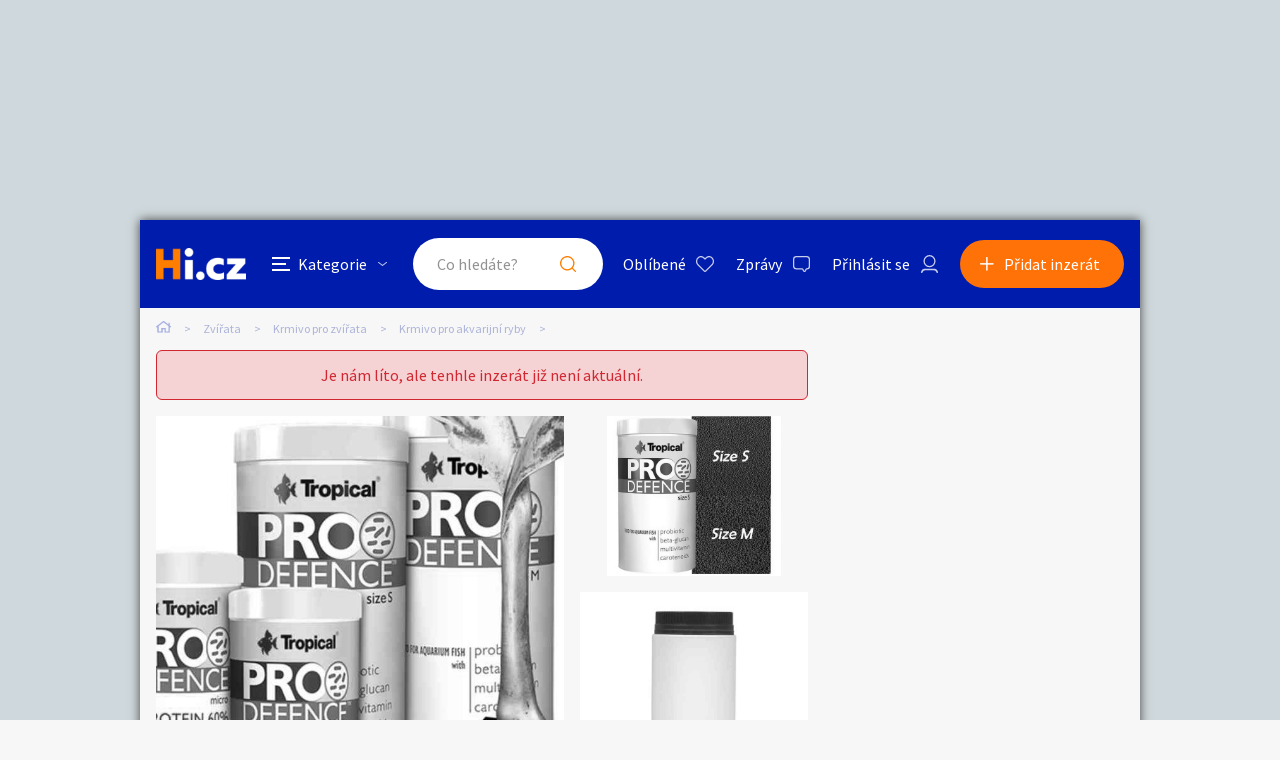

--- FILE ---
content_type: text/html; charset=utf-8
request_url: https://zvirata.hyperinzerce.cz/akvarijni-krmiva/inzerat/25085363524899951918-tropical-pro-defense-krmeni-pro-akvarijni-rybky-krmivo-nabidka-cela-cr
body_size: 12250
content:

<!DOCTYPE html>
<html lang="cs">
<head>
    <script>
        window.dataLayer = window.dataLayer || [];
    </script>
    
    

    
<script>
    var dataLayer = window.dataLayer || [];
        dataLayer.push({ 'adStatus': 'Archived' });
        dataLayer.push({ 'pageType': 'inzerat' });
</script>




        
<!-- Google Analytics -->
<!-- Analytics are loaded from gtm.js -->
<!-- End Google Analytics -->
<!-- Google Tag Manager -->
<script>
        (function (w, d, s, l, i) {
            w[l] = w[l] || []; w[l].push({
                'gtm.start':
                    new Date().getTime(), event: 'gtm.js'
            }); var f = d.getElementsByTagName(s)[0],
                j = d.createElement(s), dl = l != 'dataLayer' ? '&l=' + l : ''; j.async = true; j.src =
                    'https://www.googletagmanager.com/gtm.js?id=' + i + dl; f.parentNode.insertBefore(j, f);
        })(window, document, 'script', 'dataLayer', 'GTM-5NRXNLV');
</script>
<!-- End Google Tag Manager -->

    <title>TROPICAL PRO DEFENSE - krmen&#xED; pro akvarijn&#xED; rybky krmivo - bazar - Hyperinzerce.cz</title>
    <meta charset="UTF-8">
    <meta name="viewport" content="width=device-width, initial-scale=1, maximum-scale=1">
    <meta name="theme-color" content="#001CAD">
    <meta name="msapplication-navbutton-color" content="#001CAD">
    <meta name="apple-mobile-web-app-status-bar-style" content="#001CAD">
    <meta name="description" content="Krmiva jsou rozva&#x17E;ovan&#xE1; z velk&#xFD;ch chovatelsk&#xFD;ch balen&#xED; a balena do zip s&#xE1;&#x10D;k&#x16F; nebo za p&#x159;&#xED;platek do plastov&#xFD;ch d&#xF3;z:&#xD;&#xA;500ml (100g) za 29K&#x10D;&#xD;&#xA;1 l (200g) za 39 K&#x10D;&#xD;&#xA;&#xD;&#xA;" />
    <meta name="keywords" content="inzerce" />
    <meta name="robots" content="index, follow, max-snippet:-1, max-image-preview:large, max-video-preview:-1" />
    <meta property="og:locale" content="cs_CZ" />
    <meta property="og:type" content="website" />
    <meta property="og:title" content="TROPICAL PRO DEFENSE - krmen&#xED; pro akvarijn&#xED; rybky krmivo - bazar - Hyperinzerce.cz" />
    <meta property="og:description" content="Krmiva jsou rozva&#x17E;ovan&#xE1; z velk&#xFD;ch chovatelsk&#xFD;ch balen&#xED; a balena do zip s&#xE1;&#x10D;k&#x16F; nebo za p&#x159;&#xED;platek do plastov&#xFD;ch d&#xF3;z:&#xD;&#xA;500ml (100g) za 29K&#x10D;&#xD;&#xA;1 l (200g) za 39 K&#x10D;&#xD;&#xA;&#xD;&#xA;" />
    <meta property="og:url" content="https://zvirata.hyperinzerce.cz/akvarijni-krmiva/inzerat/25085363524899951918-tropical-pro-defense-krmeni-pro-akvarijni-rybky-krmivo-nabidka-cela-cr" />
    <meta property="og:site_name" content="Hyperinzerce" />
    <meta property="og:image" content="https://images.hyperinzerce.cz/inzeraty/25085363524899951918%2Fthumbnail%2Fd0959638d03840f083c5b1658b9e6c46.jpg" />
    <meta name="twitter:card" content="summary_large_image" />
    <meta name="twitter:title" content="TROPICAL PRO DEFENSE - krmen&#xED; pro akvarijn&#xED; rybky krmivo - bazar - Hyperinzerce.cz" />
    <meta name="twitter:description" content="Krmiva jsou rozva&#x17E;ovan&#xE1; z velk&#xFD;ch chovatelsk&#xFD;ch balen&#xED; a balena do zip s&#xE1;&#x10D;k&#x16F; nebo za p&#x159;&#xED;platek do plastov&#xFD;ch d&#xF3;z:&#xD;&#xA;500ml (100g) za 29K&#x10D;&#xD;&#xA;1 l (200g) za 39 K&#x10D;&#xD;&#xA;&#xD;&#xA;" />
    <meta name="twitter:image" content="https://images.hyperinzerce.cz/inzeraty/25085363524899951918%2Fthumbnail%2Fd0959638d03840f083c5b1658b9e6c46.jpg" />
    <meta name="facebook-domain-verification" content="izeglx9000uet6lk1dkhkquiunpvxt" />
    <meta name="seznam-wmt" content="90IWB30dPZcqmnE5htkuill5oGapD9EL" />

        <link rel="canonical" href="https://zvirata.hyperinzerce.cz/akvarijni-krmiva/inzerat/25085363524899951918-tropical-pro-defense-krmeni-pro-akvarijni-rybky-krmivo-nabidka-cela-cr" />   
    <link rel="preconnect" href="https://fonts.gstatic.com">
    <link href="https://fonts.googleapis.com/css2?family=Source+Sans+Pro:wght@300;400;600;700&display=swap" rel="stylesheet" />
    <link rel="shortcut icon" href="/img/favicon.png">
    <link rel="stylesheet" media="all" href="/css/style.css?v=MQAuADAALgAwAC4AMAA=" />
    <link rel="stylesheet" media="print" href="/css/print.css?v=MQAuADAALgAwAC4AMAA=" />
    <script src="https://apis.google.com/js/api:client.js"></script>
    

    <script src="https://cdnjs.cloudflare.com/ajax/libs/jquery/3.4.1/jquery.min.js"></script>
    <script src="https://cdnjs.cloudflare.com/ajax/libs/jquery.mask/1.14.0/jquery.mask.min.js"></script>
    <script src="https://cdnjs.cloudflare.com/ajax/libs/jquery-validate/1.19.1/jquery.validate.min.js"></script>
    <script src="https://cdnjs.cloudflare.com/ajax/libs/jquery-validation-unobtrusive/3.2.11/jquery.validate.unobtrusive.min.js"></script>

    

<script src="/js/scripts.js?v=MQAuADAALgAwAC4AMAA=" defer></script>
<script src="/js/location.js?v=MQAuADAALgAwAC4AMAA="></script>
<script src="/js/login.js?v=MQAuADAALgAwAC4AMAA="></script>
<script src="/js/jquery.validate.messages.js?v=MQAuADAALgAwAC4AMAA="></script>

        <!-- VLM banners -->
        <meta name="referrer" content="no-referrer-when-downgrade" id="referrer-policy-meta">
        <!-- Other banners -->
            <script async src="https://pagead2.googlesyndication.com/pagead/js/adsbygoogle.js?client=ca-pub-9392907167670842" crossorigin="anonymous"></script>

    
    
    
        <script src="https://cdnjs.cloudflare.com/ajax/libs/slick-carousel/1.8.1/slick.min.js"></script>
        <script src="https://cdnjs.cloudflare.com/ajax/libs/jquery.touchswipe/1.6.18/jquery.touchSwipe.min.js"></script>
    

    <script src="/js/ads-detail.js?v=MQAuADAALgAwAC4AMAA="></script>
    <script src="/js/order.js?v=MQAuADAALgAwAC4AMAA="></script>

    

</head>
<body>
    <!-- Google Tag Manager (noscript) -->
<noscript>
    <iframe src="https://www.googletagmanager.com/ns.html?id=GTM-5NRXNLV"
            height="0" width="0" style="display:none;visibility:hidden"></iframe>
</noscript>
<!-- End Google Tag Manager (noscript) -->
    
<!-- Ecomail starts -->
<script type="text/javascript">
    (function (p, l, o, w, i, n, g) {
        if (!p[i]) {
            p.GlobalSnowplowNamespace = p.GlobalSnowplowNamespace || [];
            p.GlobalSnowplowNamespace.push(i);
            p[i] = function () {
                (p[i].q = p[i].q || []).push(arguments);
            };
            p[i].q = p[i].q || []; 
            n = l.createElement(o);
            g = l.getElementsByTagName(o)[0];
            n.async = 1;
            n.src = w;
            g.parentNode.insertBefore(n, g);
        }
    }(window, document, "script", "//d70shl7vidtft.cloudfront.net/ecmtr-2.4.2.js", "ecotrack"));
    window.ecotrack('newTracker', 'cf', 'd2dpiwfhf3tz0r.cloudfront.net', {
        /* Initialise a tracker */
        appId: 'hyperinzerce'
    });
    window.ecotrack('setUserIdFromLocation', 'ecmid');
    window.ecotrack('trackPageView');
</script>
<!-- Ecomail stops -->
    


<input class="user-ad-identifier" id="user-ad-identifier" name="user-ad-identifier" type="hidden" value="25085363524899951918" />

<input id="open-order-modal" name="open-order-modal" type="hidden" value="" />

<div class="c-banner__outer u-mobile-hide">
        <!-- VLM banners -->
        <div id="leaderboard-top" class="c-banner__leaderboard js-banner-leader-main u-mobile-hide"></div>
</div>

<div class="c-main">
    

<div class="c-header-compact__placeholder js-header-compact-placeholder"></div>
<header class="c-header-compact js-header-compact">
    <div class="c-header-compact__container">
        <a href="#" class="c-header-compact__category-switch js-category-switch">
            <div class="c-header-compact__category-switch-icon js-category-switch-icons">
                <div></div>
                <div></div>
                <div></div>
            </div>
            <div class="c-header-compact__category-switch-text">
                Kategorie
            </div>
        </a>
        <a href="https://hyperinzerce.cz" class="c-header-compact__logo" title="Hyperinzerce">
            <img src="/img/logo_hyperinzerce_tmavy_bg.png" class="c-header-compact__logo-img" alt="Hyperinzerce">
        </a>
        <form class="c-header-compact__search js-search-form" method="get" action="/inzeraty/Index">
            <input class="js-data-submit-query" id="IsSearchboxQuery" name="IsSearchboxQuery" type="hidden" value="False" />
            <div class="c-header-compact__search-inner js-search-area">
                <input class="c-header-compact__search-input js-search-input" type="text" name="query" id="search-input-mobile" required placeholder="Co hledáte?" autocomplete="off">
                <button class="c-header-compact__search-button" type="submit">Hledat</button>
                <div class="c-search-results c-search-results--compact js-search-results js-desktop-search"></div>
            </div>
        </form>
        <div class="c-header-compact__buttons">
            <a href="https://hyperinzerce.cz/oblibene-inzeraty" class="c-header__button c-header__button--favourite js-logged-in-only">Oblíbené</a>
            <a href="https://hyperinzerce.cz/moje-zpravy" class="c-header__button c-header__button--messages js-logged-in-only">
                Zprávy
            </a>
                <a href="#" class="js-log-in c-header__button c-header__button--account">Přihlásit se</a>
        </div>
        <div class="c-header-compact__add js-add">
            <a href="#new-ad" class="c-header-compact__add-button">Přidat inzerát</a>
        </div>
    </div>

    
        <div class="c-categories c-categories--subpage js-categories">
    <div class="c-categories__background js-category-switch"></div>
    <div class="c-categories__container">
        <h2 class="c-categories__title">
            Kategorie
        </h2>
        <div class="c-categories__list">
                <a href="https://hyperinzerce.cz/rubriky-inzerce/auto-moto" class="c-categories__item">
                    <div class="c-categories__item-image-container">
                        <img class="c-categories__item-image" src="https://hyperinzerce-images.azureedge.net/static-content/category-icons/www/auto-moto.png" alt="Auto-moto">
                    </div>
                    <h2 class="c-categories__item-title">
                        Auto-moto
                    </h2>
                </a>
                <a href="https://hyperinzerce.cz/rubriky-inzerce/reality-bydleni" class="c-categories__item">
                    <div class="c-categories__item-image-container">
                        <img class="c-categories__item-image" src="https://hyperinzerce-images.azureedge.net/static-content/category-icons/www/reality-bydleni.png" alt="Reality a bydlen&#xED;">
                    </div>
                    <h2 class="c-categories__item-title">
                        Reality a bydlen&#xED;
                    </h2>
                </a>
                <a href="https://hyperinzerce.cz/rubriky-inzerce/seznamka" class="c-categories__item">
                    <div class="c-categories__item-image-container">
                        <img class="c-categories__item-image" src="https://hyperinzerce-images.azureedge.net/static-content/category-icons/www/seznamka.png" alt="Seznamka">
                    </div>
                    <h2 class="c-categories__item-title">
                        Seznamka
                    </h2>
                </a>
                <a href="https://erotika.hyperinzerce.cz/" class="c-categories__item">
                    <div class="c-categories__item-image-container">
                        <img class="c-categories__item-image" src="https://hyperinzerce-images.azureedge.net/static-content/category-icons/www/erotika.png" alt="Erotika">
                    </div>
                    <h2 class="c-categories__item-title">
                        Erotika
                    </h2>
                </a>
                <a href="https://hyperinzerce.cz/rubriky-inzerce/zvirata" class="c-categories__item">
                    <div class="c-categories__item-image-container">
                        <img class="c-categories__item-image" src="https://hyperinzerce-images.azureedge.net/static-content/category-icons/www/zvirata.png" alt="Zv&#xED;&#x159;ata">
                    </div>
                    <h2 class="c-categories__item-title">
                        Zv&#xED;&#x159;ata
                    </h2>
                </a>
                <a href="https://hyperinzerce.cz/rubriky-inzerce/prace-sluzby" class="c-categories__item">
                    <div class="c-categories__item-image-container">
                        <img class="c-categories__item-image" src="https://hyperinzerce-images.azureedge.net/static-content/category-icons/www/prace-sluzby.png" alt="Pr&#xE1;ce a slu&#x17E;by">
                    </div>
                    <h2 class="c-categories__item-title">
                        Pr&#xE1;ce a slu&#x17E;by
                    </h2>
                </a>
                <a href="https://hyperinzerce.cz/rubriky-inzerce/stroje-naradi" class="c-categories__item">
                    <div class="c-categories__item-image-container">
                        <img class="c-categories__item-image" src="https://hyperinzerce-images.azureedge.net/static-content/category-icons/www/stroje-naradi.png" alt="Stroje a n&#xE1;&#x159;ad&#xED;">
                    </div>
                    <h2 class="c-categories__item-title">
                        Stroje a n&#xE1;&#x159;ad&#xED;
                    </h2>
                </a>
                <a href="https://hyperinzerce.cz/rubriky-inzerce/pc-elektro" class="c-categories__item">
                    <div class="c-categories__item-image-container">
                        <img class="c-categories__item-image" src="https://hyperinzerce-images.azureedge.net/static-content/category-icons/www/pc-elektro.png" alt="PC a elektro">
                    </div>
                    <h2 class="c-categories__item-title">
                        PC a elektro
                    </h2>
                </a>
                <a href="https://hyperinzerce.cz/rubriky-inzerce/sport-hobby" class="c-categories__item">
                    <div class="c-categories__item-image-container">
                        <img class="c-categories__item-image" src="https://hyperinzerce-images.azureedge.net/static-content/category-icons/www/sport-hobby.png" alt="Sport a hobby">
                    </div>
                    <h2 class="c-categories__item-title">
                        Sport a hobby
                    </h2>
                </a>
                <a href="https://hyperinzerce.cz/rubriky-inzerce/sberatelstvi" class="c-categories__item">
                    <div class="c-categories__item-image-container">
                        <img class="c-categories__item-image" src="https://hyperinzerce-images.azureedge.net/static-content/category-icons/www/sberatelstvi.png" alt="Sb&#x11B;ratelstv&#xED;">
                    </div>
                    <h2 class="c-categories__item-title">
                        Sb&#x11B;ratelstv&#xED;
                    </h2>
                </a>
                <a href="https://hyperinzerce.cz/rubriky-inzerce/detske-zbozi" class="c-categories__item">
                    <div class="c-categories__item-image-container">
                        <img class="c-categories__item-image" src="https://hyperinzerce-images.azureedge.net/static-content/category-icons/www/detske-zbozi.png" alt="D&#x11B;tsk&#xE9; zbo&#x17E;&#xED;">
                    </div>
                    <h2 class="c-categories__item-title">
                        D&#x11B;tsk&#xE9; zbo&#x17E;&#xED;
                    </h2>
                </a>
                <a href="https://hyperinzerce.cz/rubriky-inzerce/moda-doplnky" class="c-categories__item">
                    <div class="c-categories__item-image-container">
                        <img class="c-categories__item-image" src="https://hyperinzerce-images.azureedge.net/static-content/category-icons/www/moda-doplnky.png" alt="M&#xF3;da a dopl&#x148;ky">
                    </div>
                    <h2 class="c-categories__item-title">
                        M&#xF3;da a dopl&#x148;ky
                    </h2>
                </a>
                <a href="https://hyperinzerce.cz/rubriky-inzerce/kultura" class="c-categories__item">
                    <div class="c-categories__item-image-container">
                        <img class="c-categories__item-image" src="https://hyperinzerce-images.azureedge.net/static-content/category-icons/www/kultura.png" alt="Kultura">
                    </div>
                    <h2 class="c-categories__item-title">
                        Kultura
                    </h2>
                </a>
                <a href="https://hyperinzerce.cz/rubriky-inzerce/cestovani" class="c-categories__item">
                    <div class="c-categories__item-image-container">
                        <img class="c-categories__item-image" src="https://hyperinzerce-images.azureedge.net/static-content/category-icons/www/cestovani.png" alt="Cestov&#xE1;n&#xED;">
                    </div>
                    <h2 class="c-categories__item-title">
                        Cestov&#xE1;n&#xED;
                    </h2>
                </a>
                <a href="https://hyperinzerce.cz/rubriky-inzerce/ostatni" class="c-categories__item">
                    <div class="c-categories__item-image-container">
                        <img class="c-categories__item-image" src="https://hyperinzerce-images.azureedge.net/static-content/category-icons/www/ostatni.png" alt="Ostatn&#xED;">
                    </div>
                    <h2 class="c-categories__item-title">
                        Ostatn&#xED;
                    </h2>
                </a>
        </div>
        <div class="c-categories__footer">
            <a href="#" class="c-categories__add-button js-add">Přidat inzerát</a>
        </div>
    </div>
</div>
    
</header>

<div class="c-breadcrumbs">
    <a href="https://hyperinzerce.cz" class="c-breadcrumbs__item c-breadcrumbs__item--home">
        <img src="/img/icon_home.svg" alt="Home">
    </a>
            <a href="https://zvirata.hyperinzerce.cz/" class="c-breadcrumbs__item root-category-name">Zv&#xED;&#x159;ata</a>
            <a href="https://zvirata.hyperinzerce.cz/inzerce-krmivo" class="c-breadcrumbs__item ">Krmivo pro zv&#xED;&#x159;ata</a>
            <a href="https://zvirata.hyperinzerce.cz/akvarijni-krmiva" class="c-breadcrumbs__item ">Krmivo pro akvarijn&#xED; ryby</a>
            <span class="c-breadcrumbs__item c-breadcrumbs__item--active"></span>
</div>
    <main class="c-main__container">
        

<div class="js-flash-message-container">
</div>



            <div class="o-alert">
                <div class="o-alert__text">Je nám líto, ale tenhle inzerát již není aktuální.</div>
            </div>

            <div class="c-gallery u-mobile-hide u-greyscale">
                <div class="c-gallery__image-container c-gallery__image-container--first">
                    <div class="c-gallery__image c-gallery__image--large c-gallery__image--clickable">
                        <img class="js-gallery-preview-image" src="https://images.hyperinzerce.cz/inzeraty/25085363524899951918%2Fthumbnail%2Fd0959638d03840f083c5b1658b9e6c46.jpg" alt="TROPICAL PRO DEFENSE - krmen&#xED; pro akvarijn&#xED; rybky krmivo - foto 1" data-gallery-full-url="https://images.hyperinzerce.cz/inzeraty/25085363524899951918%2Foriginal%2Fd0959638d03840f083c5b1658b9e6c46.jpg" data-gallery-id="1">
                    </div>
                </div>

                    <div class="c-gallery__image-container c-gallery__image-container--second">
                        <div class="c-gallery__image c-gallery__image--small c-gallery__image--clickable">
                            <img class="js-gallery-preview-image" src="https://images.hyperinzerce.cz/inzeraty/25085363524899951918%2Fthumbnail%2F5e4dd7dd31854ea09542675eda9307b1.jpg" alt="TROPICAL PRO DEFENSE - krmen&#xED; pro akvarijn&#xED; rybky krmivo - foto 2" data-gallery-full-url="https://images.hyperinzerce.cz/inzeraty/25085363524899951918%2Foriginal%2F5e4dd7dd31854ea09542675eda9307b1.jpg" data-gallery-id="2">
                        </div>

                            <div class="c-gallery__image c-gallery__image--small c-gallery__image--clickable">
                                <img class="js-gallery-preview-image" src="https://images.hyperinzerce.cz/inzeraty/25085363524899951918%2Fthumbnail%2Fe9e4cac15bff43b48d3a2f2173564004.jpg" alt="TROPICAL PRO DEFENSE - krmen&#xED; pro akvarijn&#xED; rybky krmivo - foto 3" data-gallery-full-url="https://images.hyperinzerce.cz/inzeraty/25085363524899951918%2Foriginal%2Fe9e4cac15bff43b48d3a2f2173564004.jpg" data-gallery-id="3">

                            </div>
                    </div>
            </div>
            <div class="c-gallery-list js-gallery-list u-greyscale">
                <div class="c-gallery-list__container">
                    <div class="c-gallery-list__header">
                        <a class="c-gallery-list__switch js-open-gallery-detail" title="Velké zobrazení">
                            <span class="c-gallery-list__switch-icon"></span>
                            Velké zobrazení
                        </a>
                        <div class="c-gallery-list__title">3 fotografie</div>
                        <a class="c-gallery-list__close js-gallery-close" title="Zavřít">Zavřít</a>
                    </div>
                    <div class="c-gallery-list__item-container c-gallery-list__item-container--loading js-gallery">
                                <div class="c-gallery-list__item" tabindex="0" role="tabpanel">
                                    <img src="https://images.hyperinzerce.cz/inzeraty/25085363524899951918%2Fthumbnail%2Fd0959638d03840f083c5b1658b9e6c46.jpg" alt="TROPICAL PRO DEFENSE - krmen&#xED; pro akvarijn&#xED; rybky krmivo - foto 1" class="js-gallery-item" data-gallery-full-url="https://images.hyperinzerce.cz/inzeraty/25085363524899951918%2Foriginal%2Fd0959638d03840f083c5b1658b9e6c46.jpg">
                                </div>
                                <div class="c-gallery-list__item" tabindex="0" role="tabpanel">
                                    <img src="https://images.hyperinzerce.cz/inzeraty/25085363524899951918%2Fthumbnail%2F5e4dd7dd31854ea09542675eda9307b1.jpg" alt="TROPICAL PRO DEFENSE - krmen&#xED; pro akvarijn&#xED; rybky krmivo - foto 2" class="js-gallery-item" data-gallery-full-url="https://images.hyperinzerce.cz/inzeraty/25085363524899951918%2Foriginal%2F5e4dd7dd31854ea09542675eda9307b1.jpg">
                                </div>
                                <div class="c-gallery-list__item" tabindex="0" role="tabpanel">
                                    <img src="https://images.hyperinzerce.cz/inzeraty/25085363524899951918%2Fthumbnail%2Fe9e4cac15bff43b48d3a2f2173564004.jpg" alt="TROPICAL PRO DEFENSE - krmen&#xED; pro akvarijn&#xED; rybky krmivo - foto 3" class="js-gallery-item" data-gallery-full-url="https://images.hyperinzerce.cz/inzeraty/25085363524899951918%2Foriginal%2Fe9e4cac15bff43b48d3a2f2173564004.jpg">
                                </div>
                    </div>
                    <div class="slick-current-slide"></div>
                </div>
            </div>
            <div class="c-gallery-detail js-gallery-detail">
                <div class="c-gallery-detail__container">
                    <div class="c-gallery-detail__header">
                        <a class="c-gallery-detail__switch js-open-gallery-list" title="Náhledy">
                            <span class="c-gallery-detail__switch-icon"></span>
                            Náhledy
                        </a>
                        <div class="c-gallery-detail__counter">
                            <span class="c-gallery-detail__counter-active js-gallery-current">1</span>
                            <span class="c-gallery-detail__counter-separator">/</span>
                            <span class="c-gallery-detail__counter-total js-gallery-total">3</span>
                        </div>
                        <a class="c-gallery-detail__close js-gallery-close" title="Zavřít">Zavřít</a>
                    </div>
                    <div class="c-gallery-detail__pic-container">
                        <a class="c-gallery-detail__pic-prev js-gallery-prev" style="display: none;"></a>
                        <div class="c-gallery-detail__pic">
                            <img src="https://images.hyperinzerce.cz/inzeraty/25085363524899951918%2Foriginal%2Fd0959638d03840f083c5b1658b9e6c46.jpg" class="js-gallery-cache-prev c-gallery-detail__cache" alt="TROPICAL PRO DEFENSE - krmen&#xED; pro akvarijn&#xED; rybky krmivo - foto 1">
                            <img src="https://images.hyperinzerce.cz/inzeraty/25085363524899951918%2Foriginal%2Fd0959638d03840f083c5b1658b9e6c46.jpg" class="js-gallery-large-pic" alt="TROPICAL PRO DEFENSE - krmen&#xED; pro akvarijn&#xED; rybky krmivo - foto 1">
                            <img src="https://images.hyperinzerce.cz/inzeraty/25085363524899951918%2Foriginal%2Fd0959638d03840f083c5b1658b9e6c46.jpg" class="js-gallery-cache-next c-gallery-detail__cache" alt="TROPICAL PRO DEFENSE - krmen&#xED; pro akvarijn&#xED; rybky krmivo - foto 1">
                        </div>
                        <a class="c-gallery-detail__pic-next js-gallery-next"></a>
                    </div>
                    <div class="c-gallery-detail__footer">TROPICAL PRO DEFENSE - krmen&#xED; pro akvarijn&#xED; rybky krmivo</div>
                </div>
                <div class="c-gallery-detail__banner">
                        <!-- VLM banners -->
                        <div id="skyscraper-1"></div>
                </div>
            </div>

            <div class="c-shortlist c-shortlist--pt">
                
    <div class="c-shortlist">
        <div class="c-shortlist__header">
            <h2 class="c-shortlist__header-title">Podobn&#xE9; inzer&#xE1;ty</h2>
        </div>
            <div class="c-shortlist__item-container">
                    
<a href="https://zvirata.hyperinzerce.cz/akvarijni-krmiva/inzerat/88833612918093622972-krmivo-pro-akvarijni-rybky-nabidka-lejsovka" class="c-shortlist__item " data-id="88833612918093622972">

    <div class="c-shortlist__item-image-container">
        <img class="c-shortlist__item-image" src="https://images.hyperinzerce.cz/inzeraty/88833612918093622972%2Fthumbnail%2F855abc950c404323848bc2c7c2a0946b.jpg" alt="Krmivo pro akvarijn&#xED; rybky">
    </div>
    <h3 class="c-shortlist__item-title">Krmivo pro akvarijn&#xED; rybky</h3>
    <div class="c-shortlist__item-price">
        <span>V textu</span>
    </div>
    <div class="c-shortlist__item-distance">Lej&#x161;ovka</div>
</a>


                    
<a href="https://zvirata.hyperinzerce.cz/akvarijni-krmiva/inzerat/6956769332080728354-tetra-min-xl-nabidka-klatovy" class="c-shortlist__item " data-id="6956769332080728354">

    <div class="c-shortlist__item-image-container">
        <img class="c-shortlist__item-image" src="https://images.hyperinzerce.cz/inzeraty/6956769332080728354%2Fthumbnail%2F80b60410205d4069b251dbf5010a347c.jpg" alt="Tetra Min  XL">
    </div>
    <h3 class="c-shortlist__item-title">Tetra Min  XL</h3>
    <div class="c-shortlist__item-price">
        <span>100&nbsp;Kč</span>
    </div>
    <div class="c-shortlist__item-distance">Klatovy III</div>
</a>


            </div>
    </div>

                <div class="c-shortlist__footer">
                    <a href="https://hyperinzerce.cz/inzeraty/Index?category=22037" class="o-button c-shortlist__footer-link">Zobrazit více podobných inzerátů</a>
                </div>
            </div>

        <div class="c-ad-detail u-greyscale">
            <div class="c-ad-detail__header">
                <div class="c-ad-detail__header-main">
                    <h1 class="c-ad-detail__header-title">TROPICAL PRO DEFENSE - krmen&#xED; pro akvarijn&#xED; rybky krmivo</h1>
                    <div class="c-ad-detail__header-info">
                        <div class="c-ad-detail__header-info-location js-ad-detail-location">Cel&#xE1; &#x10C;R</div>
                        <div class="c-ad-detail__header-info-date"><span>22. 6. 2022 - 16:20</span>
                        </div>
                    </div>
                </div>
            </div>
            <div class="js-detail-info-0">
                
<div class="c-ad-detail__info">
    <div class="c-ad-detail__info-price js-ad-detail-price">
        <span>60&nbsp;Kč</span>
    </div>
    <div class="c-ad-detail__info-seller-container">
        <div class="c-ad-detail__info-seller-title">Prod&#xE1;vaj&#xED;c&#xED;</div>
        <div class="c-ad-detail__info-seller">
            <a class="c-ad-detail__info-seller-name" href="https://hyperinzerce.cz/profil/562141383-martin-riha">
                Martin &#x158;&#xED;ha
            </a>
        </div>
    </div>
    <div class="c-ad-detail__info-button-container">
    </div>
</div>


            </div>
            <div class="c-ad-detail__description">
                <h2 class="c-ad-detail__title c-ad-detail__title--margin-S">Popis</h2>
                <div class="c-ad-detail__description-text">
                    Krmiva jsou rozvažovan&#225; z velk&#253;ch chovatelsk&#253;ch balen&#237; a balena do zip s&#225;čků nebo za př&#237;platek do plastov&#253;ch d&#243;z:<br>
500ml (100g) za 29Kč<br>
1 l (200g) za 39 Kč<br>
<br>
<br>
DOPRAVA ZDARMA UŽ PŘI 999 KČ A PLATBĚ PŘEDEM!!!<br>
<br>
<br>
Garantuji odesl&#225;n&#237; bal&#237;čku nejpozději dalš&#237; pracovn&#237; den při dob&#237;rce. Při platbě předem po obdržen&#237; č&#225;stky.<br>
<br>
<br>
GRANULOVAN&#201; / GRANULES<br>
<br>
TROPICAL PRO DEFENSE SIZE S - pomalu klesaj&#237;c&#237; granulovan&#233; krmivo s probiotikem<br>
100g ( 500ml) - 60Kč<br>
200g(1000ml) - 120Kč<br>
500g(2500ml) - 300Kč<br>
<br>
TROPICAL PRO DEFENSE SIZE M - pomalu klesaj&#237;c&#237; granulovan&#233; krmivo s probiotikem<br>
100g ( 500ml) - 60Kč<br>
200g(1000ml) - 120Kč<br>
500g(2500ml) - 300Kč<br>
<br>
Info:<br>
Probiotikum přid&#225;van&#233; do krmiva obsahuje životaschopn&#233; endospory Bacillus subtilis, kter&#233; stabilizuj&#237; střevn&#237; mikrofl&#243;ru, usnadňuj&#237; využit&#237; živin, což n&#225;sledně snižuje kontaminaci vody ryb&#237;m trusem. Synergick&#253; &#250;činek probiotik, beta-glukanu, vitam&#237;nů a karotenoidů v&#253;razně zlepšuje celkovou kondici ryb a jejich imunitn&#237; syst&#233;m, proto je potrava doporučov&#225;na i při nemocech, rekonvalescenci nebo aklimatizaci. Probiotikum pozitivně ovlivňuje reprodukci, zvyšuje plodnost ryb a přežit&#237; plůdku a zm&#237;rňuje stres způsoben&#253; transportem, třen&#237;m, vnitrodruhovou agres&#237;, rivalitou atd. Vysok&#253; obsah b&#237;lkovin včetně esenci&#225;ln&#237;ch aminokyselin zajišťuje zdrav&#253; růst a v&#253;voj ryb.<br>
<br>
Pos&#237;l&#225;m na Z&#225;silkovnu od 79 Kč nebo na adresu od 109 Kč. Možno na dob&#237;rku +35Kč.<br>
Př&#237;padně na Bal&#237;kovnu od 65 Kč, s dob&#237;rkou + 35 Kč.<br>
Osobn&#237; před&#225;n&#237; Jablonec nad Nisou a bl&#237;zk&#233; okol&#237;.<br>
Koukněte i na moje dalš&#237; inzer&#225;ty.<br>
<br>
V př&#237;padě z&#225;jmu či dotazů r&#225;d porad&#237;m na martin.riha1987@gmail.com<br>
nebo volejte na 607 079 495.<br>


                </div>
            </div>



            <div class="c-ad-detail__banner-mobile">
                    <!-- VLM banners -->
                    <div id="m-square-1" class="c-banner__square u-desktop-hide"></div>
            </div>

        </div>

    </main>
    <div class="c-main__banners u-mobile-hide js-side-banners">
        <div class="c-main__banners-item">
                <!-- VLM banners -->
                <div id="skyscraper-1" class="c-banner__square"></div>
        </div>
        <div class="c-main__banners-item">
                <!-- VLM banners -->
                <div id="square-1" class="c-banner__square"></div>
        </div>
    </div>
</div>

    <!-- VLM banners -->
    <div id="leaderboard-bottom" class="c-banner__leaderboard c-banner__leaderboard--footer u-mobile-hide"></div>
    <div id="m-square-2" class="c-banner__square u-desktop-hide"></div>

<div class="c-message-popup js-message-popup">
    

<div class="o-close-bg js-toggle-message-popup"></div>
<form class="c-message-popup__form" id="send-message" method="post" action="/inzeraty/SendMessage">
    <div class="c-message-popup__container">
        <div class="c-message-popup__header">
            <h2 class="c-message-popup__title">TROPICAL PRO DEFENSE - krmen&#xED; pro akvarijn&#xED; rybky krmivo</h2>
            <a class="o-button o-button--popup-close js-toggle-message-popup" href="#">
                <img class="o-button__image" src="/img/icon_zavrit_white.svg" alt="Zavřít">
                Zavřít
            </a>
        </div>
        <strong class="c-message-popup__sub-title">Prod&#xE1;vaj&#xED;c&#xED;</strong>
        <div class="c-message-popup__info">
            <div class="c-message-popup__info-item c-message-popup__info-item--name">Martin &#x158;&#xED;ha</div>
        </div>
            <div class="c-message-popup__input-container">
                <div class="c-message-popup__sub-title">Vaše e-mailová adresa</div>
                <input class="c-message-popup__input c-message-popup__input--short" type="email" id="js-message-popup-email" placeholder="E-mail" data-val="true" data-val-maxlength="Maxim&#xE1;ln&#xED; d&#xE9;lka e-mailov&#xE9; adresy je 50 znak&#x16F;." data-val-maxlength-max="50" data-val-requiredif="E-mailov&#xE1; adresa m&#xE1; nespr&#xE1;vn&#xFD; form&#xE1;t." data-val-requiredif-pattern="^([a-zA-Z0-9.!#$%&amp;&#x27;*&#x2B;/=?^_`{|}~-]&#x2B;)@([a-zA-Z0-9_\-]&#x2B;)(\.([a-zA-Z]{1,}))&#x2B;$" data-val-requiredif-property="IsUserLogged" data-val-requiredif-value="false" maxlength="50" name="Email" value="">
                <span class="field-validation-valid" data-valmsg-for="Email" data-valmsg-replace="true"></span>
            </div>
        <div class="o-counter js-counter">
            <div class="c-message-popup__sub-title">
                <span>Pošlete uživateli zprávu</span>
                <div class="o-counter__container">
                    <span class="o-counter__number js-counter-target">0</span> / <span class="js-counter-limit">1000</span>
                </div>
            </div>
            <div class="c-message-popup__input-container">
                <textarea maxlength="1000" class="c-message-popup__input js-counter-source" placeholder="Začněte psát..." data-val="true" data-val-maxlength="Text zpr&#xE1;vy nesm&#xED; b&#xFD;t v&#x11B;t&#x161;&#xED; ne&#x17E; tis&#xED;c znak&#x16F;." data-val-maxlength-max="1000" data-val-required="Text zpr&#xE1;vy mus&#xED; b&#xFD;t vypln&#x11B;n." id="Content" name="Content">
</textarea>
                <span class="text-danger field-validation-valid" data-valmsg-for="Content" data-valmsg-replace="true"></span>
            </div>
        </div>
        <input data-val="true" data-val-required="The AdId field is required." id="AdId" name="AdId" type="hidden" value="25085363524899951918" />
        <input data-val="true" data-val-required="The IsUserLogged field is required." id="IsUserLogged" name="IsUserLogged" type="hidden" value="False" />
        <div class="c-message-popup__footer">
            <button type="submit" class="c-message-popup__button o-button">Odeslat zprávu</button>
        </div>
    </div>
<input name="__RequestVerificationToken" type="hidden" value="CfDJ8BjPIMJtxW9LjOhqtCx8zalr4JCGhiDvUFrcCt1H4CUYzsSZfuwmJlOI11DpHW5esEYnKydd0gKfUsXjD6-iUD2UhHyWOm8aHWPstqPIDqAe3vvIcyrGdrWOLmqs42XM-TYRYSso37fXeS8ed25_OOI" /></form>
</div>


<div class="c-popup js-report-popup">
    <div class="o-close-bg js-close-user-popup"></div>
    <form class="c-popup__container" id="js-report-form" action="/inzeraty/Report" method="post">
        <input type="hidden" id="AdIdentifier" name="AdIdentifier" value="25085363524899951918" />
        <div class="c-popup__header">
            <h2 class="c-popup__title">Nahlásit inzerát</h2>
            <a class="o-button o-button--popup-close js-report-popup-toggle" href="#">
                <img class="o-button__image" src="/img/icon_zavrit_white.svg" alt="Zavřít">
                Zavřít
            </a>
        </div>
        <div class="js-report-content">
            <div class="c-popup__input-container">
                <select class="u-fullwidth js-report-select" data-val="true" data-val-required="Vyberte d&#x16F;vod nahl&#xE1;&#x161;en&#xED; inzer&#xE1;tu." id="Reason" name="Reason"><option></option>
<option value="misleading-information">Klamav&#xE9; &#xFA;daje v inzer&#xE1;tu</option>
<option value="fraud">Podvodn&#xE9; jedn&#xE1;n&#xED;</option>
<option value="sexually-inappropriate">Sexu&#xE1;ln&#x11B; nevhodn&#xFD; obsah</option>
<option value="information-misuse">Zneu&#x17E;it&#xED; fotografi&#xED; / osobn&#xED;ch &#xFA;daj&#x16F;</option>
<option value="wrong-categorization">&#x160;patn&#xE9; za&#x159;azen&#xED; do kategorie</option>
<option value="other">Jin&#xE9;</option>
</select>
                <div><span class="field-validation-valid" data-valmsg-for="Reason" data-valmsg-replace="true"></span></div>
            </div>
            <div class="c-popup__input-container c-popup__input-container--hidden js-report-other-container">
                <div class="o-counter js-counter">
                    <div class="o-counter__container o-counter--mb o-counter--align-right">
                        <span class="o-counter__number js-counter-target">0</span> / <span class="js-counter-limit">2000</span>
                    </div>
                    <textarea class="c-popup__textarea js-counter-source" placeholder="Napište nám, co je špatně..." disabled data-val="true" data-val-maxlength="Zadejte maxim&#xE1;ln&#x11B; 2 000 znak&#x16F;." data-val-maxlength-max="2000" data-val-requiredforvalue="Napi&#x161;te n&#xE1;m co je na inzer&#xE1;tu &#x161;patn&#x11B;." data-val-requiredforvalue-property="Reason" data-val-requiredforvalue-value="other" id="ReporterMessage" maxlength="2000" name="ReporterMessage">
</textarea>
                    <span class="field-validation-valid" data-valmsg-for="ReporterMessage" data-valmsg-replace="true"></span>
                </div>
            </div>
            <div class="c-popup__footer c-popup__footer--on-right">
                <button type="submit" class="c-popup__button o-button js-report-button">Nahlásit</button>
            </div>
        </div>
        <div class="c-popup__message c-popup__message--success c-popup__message--hidden js-report-message">
            Děkujeme za zpětnou vazbu! Inzerát byl nahlášen!
        </div>
    <input name="__RequestVerificationToken" type="hidden" value="CfDJ8BjPIMJtxW9LjOhqtCx8zalr4JCGhiDvUFrcCt1H4CUYzsSZfuwmJlOI11DpHW5esEYnKydd0gKfUsXjD6-iUD2UhHyWOm8aHWPstqPIDqAe3vvIcyrGdrWOLmqs42XM-TYRYSso37fXeS8ed25_OOI" /></form>
</div>


<div class="c-new-ad__step-3 js-step-3"></div>





    <div id="js-popup-container"></div>

    
<footer class="c-footer js-footer">
    <div class="c-footer__container">
        
            <div class="c-footer__social">
                <div class="c-footer__social-image-desktop">
                    <a href="https://hyperinzerce.cz" title="Hyperinzerce"><img src="/img/logo_paticka.png" alt="Hyperinzerce"></a>
                </div>
                <div class="c-footer__social-image-mobile">
                    <img src="/img/logo_paticka.png" alt="Hyperinzerce">
                </div>
                <div class="c-footer__social-item-container">
                    <a class="c-footer__social-item c-footer__social-item--fb" target="_blank" href="https://www.facebook.com/hyperinzerce" title="Facebook">
                        <img src="/img/icon_facebook.svg" alt="Facebook">
                    </a>
                    <a class="c-footer__social-item c-footer__social-item--ig" target="_blank" href="https://www.instagram.com/hyperinzerce/?hl=cs" title="Instagram">
                        <img src="/img/icon_instagram.svg" alt="Instagram">
                    </a>
                </div>
            </div>
            

<ul class="c-footer__menu">
    <li class="c-footer__menu-column">
        <h2 class="c-footer__title c-footer__title--lined">V&#x161;e o inzerci</h2>
        <div class="c-footer__menu-link-container">
            <a href="https://hyperinzerce.cz/kreditove-balicky" class="c-footer__menu-link">Kreditové balíčky</a>
            <a href="https://hyperinzerce.cz/cenik" class="c-footer__menu-link">Cen&#xED;k</a>
            <a href="https://hyperinzerce.cz/topovani-inzeratu" class="c-footer__menu-link">Topov&#xE1;n&#xED; inzer&#xE1;t&#x16F;</a>
            <a href="https://hyperinzerce.cz/rady-pro-bezpecne-obchodovani" class="c-footer__menu-link">Rady pro bezpe&#x10D;n&#xE9; obchodov&#xE1;n&#xED;</a>
            <a href="https://hyperinzerce.cz/napoveda" class="c-footer__menu-link">N&#xE1;pov&#x11B;da</a>
            <a href="https://hyperinzerce.cz/provozni-podminky" class="c-footer__menu-link">Provozn&#xED; podm&#xED;nky</a>
            <a href="https://hyperinzerce.cz/pravidla-inzerce" class="c-footer__menu-link">Pravidla inzerce</a>
            <a href="javascript:Didomi.preferences.show()" class="c-footer__menu-link">Nastavení soukromí</a>
        </div>
    </li>
    <li class="c-footer__menu-column">
        <h2 class="c-footer__title c-footer__title--lined">O spole&#x10D;nosti</h2>
        <div class="c-footer__menu-link-container">
            <a href="https://hyperinzerce.cz/informace-o-zpracovani-osobnich-udaju" class="c-footer__menu-link">Informace o zpracov&#xE1;n&#xED; osobn&#xED;ch &#xFA;daj&#x16F;</a>
            <a href="https://hyperinzerce.cz/obchodni-podminky" class="c-footer__menu-link">Obchodn&#xED; podm&#xED;nky</a>
            <a href="https://hyperinzerce.cz/kontakty" class="c-footer__menu-link">Kontakty</a>
        </div>
    </li>
    <li class="c-footer__menu-column">
        <h2 class="c-footer__title c-footer__title--lined">Technická podpora</h2>
        <div class="c-footer__menu-contact">
            <a class="c-footer__menu-contact-link" href="mailto:podpora@hyperinzerce.cz">podpora@hyperinzerce.cz</a>
            <div class="c-footer__menu-contact-info">
                <div class="c-footer__menu-contact-info-left">pondělí - čtvrtek</div>
                <div class="c-footer__menu-contact-info-right">8:30 - 17:00</div>
            </div>
        </div>
    </li>
</ul>


        
        
<div class="c-footer__news">
    <h2 class="c-footer__title">Nejzajímavější inzeráty do vašeho emailu?</h2>
    <div class="c-footer__news-text">
        Zadejte vaši emailovou adresu a přidejte se k odběru těch nejlepších inzerátu z našeho serveru do vašeho emailu.
    </div>
    <form action="/Users/SubscribeNewsletter" method="post">
        <div class="c-footer__news-form">
            <input class="c-footer__news-input" id="news-email-address" placeholder="Emailová adresa" type="text" data-val="true" data-val-maxlength="E-mail mus&#xED; m&#xED;t maxim&#xE1;ln&#xED; d&#xE9;lku 50 znak&#x16F;." data-val-maxlength-max="50" data-val-regex="E-mail m&#xE1; nespr&#xE1;vn&#xFD; form&#xE1;t." data-val-regex-pattern="^([a-zA-Z0-9.!#$%&amp;&#x27;*&#x2B;/=?^_`{|}~-]&#x2B;)@([a-zA-Z0-9_\-]&#x2B;)(\.([a-zA-Z]{1,}))&#x2B;$" data-val-required="Zadejte e-mail." maxlength="50" name="Email" value="">
            <input class="c-footer__news-button" type="submit" value="Registrovat">
        </div>
        <div>
            <span class="field-validation-valid" data-valmsg-for="Email" data-valmsg-replace="true" />
        </div>
        <div class="c-footer__news-consent">
            <label class="c-footer__news-consent-checkbox o-checkbox" for="IsConsentGranted">
                <input class="o-checkbox__input" type="checkbox" data-val="true" data-val-required="The IsConsentGranted field is required." data-val-requiredconsent="Souhlas s obchodn&#xED;mi podm&#xED;nkami a se zpracov&#xE1;n&#xED;m osobn&#xED;ch &#xFA;daj&#x16F; mus&#xED; b&#xFD;t ud&#x11B;len." id="IsConsentGranted" name="IsConsentGranted" value="true">
                <div class="o-checkbox__graphics"></div>
            </label>
            <div class="c-footer__news-text">
                Souhlasím s <a href="https://hyperinzerce.cz/informace-o-zpracovani-osobnich-udaju" target="_blank">personalizací nabídek, zasíláním marketingových materiálů a upozornění</a>.
            </div>
        </div>
        <div>
            <span class="field-validation-valid" data-valmsg-for="IsConsentGranted" data-valmsg-replace="true" />
        </div>
    <input name="__RequestVerificationToken" type="hidden" value="CfDJ8BjPIMJtxW9LjOhqtCx8zalr4JCGhiDvUFrcCt1H4CUYzsSZfuwmJlOI11DpHW5esEYnKydd0gKfUsXjD6-iUD2UhHyWOm8aHWPstqPIDqAe3vvIcyrGdrWOLmqs42XM-TYRYSso37fXeS8ed25_OOI" /><input name="IsConsentGranted" type="hidden" value="false"></form>
</div>
    </div>
    <div class="c-footer__copyright">
        &copy; 2021, Inzeris s.r.o.
    </div>
    <div class="c-cookie-bar js-cookie-bar">
        <div class="c-cookie-bar__container">
            Tyto webové stránky používají k poskytování služeb, personalizaci reklam a analýze návštěvnosti soubory cookie. Informace o tom, jak tyto webové stránky používáte, jsou sdíleny se společností Google. Používáním těchto webových stránek souhlasíte s použitím souborů cookie. <a href="#" title="více informací">více informací</a>
            <a href="#" class="c-cookie-bar__close js-accept-cookies">Souhlasím</a>
        </div>
    </div>
</footer>

    


        <!-- VLM banners -->
        <div id="sticky"></div>
        <div id="m-sticky"></div>
        <div id="vignette"></div>
        <div id="m-vignette"></div>
        <div id='div-gpt-ad-1693992372417-0'>
            <script>
                googletag.cmd.push(function () { googletag.display('div-gpt-ad-1693992372417-0'); });
            </script>
        </div>
        <div id='div-gpt-ad-1693992445431-0'>
            <script>
                googletag.cmd.push(function () { googletag.display('div-gpt-ad-1693992445431-0'); });
            </script>
        </div>
    
</body>
</html>


--- FILE ---
content_type: text/html; charset=utf-8
request_url: https://www.google.com/recaptcha/api2/aframe
body_size: 266
content:
<!DOCTYPE HTML><html><head><meta http-equiv="content-type" content="text/html; charset=UTF-8"></head><body><script nonce="7homTw_gY19h_VHrxTR2iQ">/** Anti-fraud and anti-abuse applications only. See google.com/recaptcha */ try{var clients={'sodar':'https://pagead2.googlesyndication.com/pagead/sodar?'};window.addEventListener("message",function(a){try{if(a.source===window.parent){var b=JSON.parse(a.data);var c=clients[b['id']];if(c){var d=document.createElement('img');d.src=c+b['params']+'&rc='+(localStorage.getItem("rc::a")?sessionStorage.getItem("rc::b"):"");window.document.body.appendChild(d);sessionStorage.setItem("rc::e",parseInt(sessionStorage.getItem("rc::e")||0)+1);localStorage.setItem("rc::h",'1767098497059');}}}catch(b){}});window.parent.postMessage("_grecaptcha_ready", "*");}catch(b){}</script></body></html>

--- FILE ---
content_type: text/css
request_url: https://zvirata.hyperinzerce.cz/css/print.css?v=MQAuADAALgAwAC4AMAA=
body_size: 511
content:
/* Print styles */

.c-header,
.c-header-compact,
.c-footer,
.c-print,
.c-breadcrumbs,
.c-main__banners,
.c-ad-detail__banner-mobile,
.c-ad-detail__header-social,
.c-ad-detail__info-button,
.c-ad-detail__buttons-container,
.c-gallery__image-container,
.c-shortlist,
.c-gallery-list,
.c-gallery-detail,
.c-popup,
.c-message-popup,
.c-banner__leaderboard,
.c-banner__square,
.c-banner__rectangle,
.js-detail-info-1,
#adfContainer,
#didomi-host,
#AdTrackGenericFixed_desktopClassicWrap,
#onetrust-consent-sdk {
	display: none !important;
}

.c-ad-detail {
	box-shadow: none;
	padding: 3rem 0;
}

.c-gallery {
	display: none;
	height: auto;
}

.c-ad-detail__header {
	padding-bottom: 0;
	margin-bottom: 0;
}

.c-ad-detail__header-main {
	margin-bottom: 2rem;
	padding-bottom: 0;
	border: 0;
}

.c-ad-detail__info {
	margin: 0;
	padding: 0 0 2rem 0;
	display: flex;
	flex-direction: row;
	align-items: center;
	justify-content: space-between;
}

.c-ad-detail__info-seller-title,
.c-ad-detail__info-seller-name {
	display: block;
	text-align: right;
	padding: 0;
	margin: 0;
}

.c-ad-detail__header-info-location {
	padding-left: 0;
}

.c-ad-detail__info-seller-name {
	padding-left: 0;
}

.c-ad-detail__description {
	margin-bottom: 2rem;
}

.c-ad-detail__parameters {
	padding-bottom: 0;
	margin-bottom: 2rem;
	border: 0;
}

.c-ad-detail__parameters-item,
.c-ad-detail__basic-info-item {
	display: flex;
	padding-top: 0;
	padding-bottom: 0;
}

.c-ad-detail__additional-info-item {
	padding-left: 0;
}

.u-print-hide {
	display: none !important;
}

--- FILE ---
content_type: application/javascript
request_url: https://zvirata.hyperinzerce.cz/js/scripts.js?v=MQAuADAALgAwAC4AMAA=
body_size: 6191
content:
var redirectToUrl,loadedPersonalSuggestions;function getLoginReturnUrl(){return encodeURIComponent(redirectToUrl||window.location.hash)}function debounce(a,o,n){var r;return function(){var e=this,s=arguments,t=n&&!r;clearTimeout(r),r=setTimeout(function(){r=null,n||a.apply(e,s)},o),t&&a.apply(e,s)}}function showFlashMessage(e,s){s=s?"error":"success";$(".js-flash-message-container").html(`<div class="o-flash-message o-flash-message--visible o-flash-message--${s}">${e}</div>`)}function copyUrl(e){e=e||""+$(location).attr("origin")+$(location).attr("pathname");var s=$("<input>");$("body").append(s),s.val(e).select(),document.execCommand("copy"),s.remove()}$(function(c){const e=new URL(window.location.href);e.searchParams.has("IsSearchboxQuery")&&(e.searchParams.delete("IsSearchboxQuery"),history.replaceState({},null,e.toString())),c.hi=c.hi||{},c.validator.setDefaults({ignore:null}),c.validator.addMethod("requiredforvalue",function(e,s,t){var a=c(t[0]);if((a.is(":radio")?a.filter(":checked"):a).val()!==t[2])return!0;s=c(s).val();return s&&0<s.length}),c.validator.unobtrusive.adapters.add("requiredforvalue",["property","value"],function(e){var s=c(e.form).find("#"+e.params.property);e.rules.requiredforvalue=[s[0],e.params.property,e.params.value],e.messages.requiredforvalue=e.message}),c.validator.addMethod("requiredif",function(e,s,t){var a=c(`input[name=${t.propertyname}]`);const o=new RegExp(s.dataset.valRequiredifPattern);var a=a.is(":checkbox")?a.is(":checked").toString()==t.propertyvalue:a.val().toLowerCase()==t.propertyvalue,n=!s.dataset.valRequiredifPattern||o.test(c.trim(e));if(a){if(!this.depend(t,s))return"dependency-mismatch";switch(s.nodeName.toLowerCase()){case"select":var r=c(s).val();return r&&0<r.length;case"input":if(this.checkable(s))return 0<this.getLength(e,s)&&n;default:return 0<c.trim(e).length&&n}}return!0}),c.validator.unobtrusive.adapters.add("requiredif",["property","value"],function(e){e.rules.requiredif={propertyname:e.params.property,propertyvalue:e.params.value},e.messages.requiredif=e.message}),c.validator.addMethod("requiredconsent",function(e,s,t){s=c(s);return!s.is(":checkbox")||s.is(":checked")}),c.validator.unobtrusive.adapters.add("requiredconsent",["property","value"],function(e){e.rules.requiredconsent=[],e.messages.requiredconsent=e.message}),c.validator.addMethod("rangeforvalue",function(e,s,t){var a=c(t[0]),o=(a.is(":radio")?a.filter(":checked"):a).val(),n=t[2],a=parseInt(s.dataset.valRangeforvalueMin),t=parseInt(s.dataset.valRangeforvalueMax);if(o!==n)return!0;s=parseInt(c(s).val());return s&&a<=s&&s<=t}),c.validator.unobtrusive.adapters.add("rangeforvalue",["property","value"],function(e){var s=c(e.form).find("#"+e.params.property);e.rules.rangeforvalue=[s[0],e.params.property,e.params.value],e.messages.rangeforvalue=e.message})}(jQuery)),$(document).ready(function(){$("body").click(function(e){e=$(e.target);e.hasClass("js-search-item")||e.closest(".js-search-item").length||p()}),$("body").keydown(function(e){27==e.keyCode&&0<$(".c-new-ad__step-1--visible").length?($(".js-step-1").removeClass("c-new-ad__step-1--visible"),$("body").removeClass("u-no-scroll")):27==e.keyCode&&0<$(".c-user-popup--visible").length?($(".js-user-popup").removeClass("c-user-popup--visible"),$("body").removeClass("u-no-scroll"),f=!1):27==e.keyCode&&0<$(".c-filter-popup--visible").length?($(".js-filters-container").removeClass("c-filter-popup--visible"),$("body").removeClass("u-no-scroll")):27==e.keyCode&&0<$(".c-message-popup--visible").length?($(".js-message-popup").removeClass("c-message-popup--visible"),$("body").removeClass("u-no-scroll")):27==e.keyCode&&0<$(".c-new-ad__step-3--visible").length?($(".js-step-3").removeClass("c-new-ad__step-3--visible"),$("body").removeClass("u-no-scroll")):27==e.keyCode&&0<$(".c-popup--visible").length&&($(".c-popup").removeClass("c-popup--visible"),$("body").removeClass("u-no-scroll"))});var t=0;function s(){window.location.hash="",$.ajax({url:"/inzeraty/NewStep1",success:function(e){$("#js-popup-container").html(e),$(".js-step-1").addClass("c-new-ad__step-1--visible"),$.validator.unobtrusive.parse("#new-ad-step1"),c()},error:function(e){403===e.status&&(window.location.hash="#new-ad",y())}})}$(window).scroll(function(e){var s=$(this).scrollTop();t<s&&100<s?($(".js-header-compact").addClass("c-header-compact--hidden"),$(".js-side-bar").removeClass("c-main__side-bar--scrolling-top"),$(".js-side-banners").removeClass("c-main__banners--scrolling-top")):($(".js-header-compact").removeClass("c-header-compact--hidden"),$(".js-side-bar").addClass("c-main__side-bar--scrolling-top"),$(".js-side-banners").addClass("c-main__banners--scrolling-top"),$("#adfContainer").removeClass("scrolling")),t<s?$("#adfContainer").addClass("scrolling"):$("#adfContainer").removeClass("scrolling"),t=s}),$(window).bind("load",function(){var e=setInterval(function(){0<$("#adfContainer").length?($(".js-banner-leader-main").removeClass("c-banner__leaderboard--no-padding"),$(".c-desktop-search").removeClass("c-desktop-search--no-banner"),$(".c-header-compact__placeholder").removeClass(".c-header-compact__placeholder--bg"),$(".c-header__placeholder").removeClass(".c-header__placeholder--bg"),clearInterval(e)):($(".js-banner-leader-main").addClass("c-banner__leaderboard--no-padding"),$(".c-desktop-search").addClass("c-desktop-search--no-banner"),$(".c-header-compact__placeholder").addClass(".c-header-compact__placeholder--bg"),$(".c-header__placeholder").addClass(".c-header__placeholder--bg"));4<=s&&clearInterval(e);s++},500),s=0}),$(".js-user-menu-switch").click(function(e){e.stopPropagation(),$(".js-user-menu").toggleClass("open")}),$(document).on("click",".js-user-list-switch",function(e){e.preventDefault(),$(this).siblings(".js-user-list-text").toggleClass("c-user-form__list-text--active"),$(this).find(".js-user-list-image").toggleClass("c-user-form__list-image--active")}),$(document).on("click",".js-category-switch",function(e){e.preventDefault(),$(".js-categories").toggleClass("c-categories--active"),$(".js-category-switch").toggleClass("js-category-switch--active")}),$(document).on("click",".js-continue-to-step-3",function(e){e.preventDefault(),$(".js-step-3").addClass("c-new-ad__step-3--visible"),$("body").addClass("u-no-scroll")}),"#new-ad"===window.location.hash&&s(),$(document).on("click",".js-add",function(e){e.preventDefault(),s(),window.dataLayer.push({event:"user-action",category:"Inzerat",action:"VlozeniBtn"})}),$(document).on("click",".js-close-step-1",function(e){$(".js-step-1").removeClass("c-new-ad__step-1--visible"),window.location.hash=""}),$(document).on("click",".js-step-1",function(e){window.dataLayer.push({event:"user-action",category:"Inzerat",action:"VlozeniPrvniKrok"})}),$(document).on("click",".js-close-user-popup",function(e){e.preventDefault(),f=!1,window.location.hash="",$(".c-user-popup__container--active").removeClass("c-user-popup__container--active"),$(".js-user-popup").removeClass("c-user-popup--visible")});function a(e){var s=e.val(),t=e.attr("maxlength"),a=(s.match(/(\r\n|\n|\r)/g)||[]).length;e.val(s.slice(0,t-a));a=(s=e.val()).length+a,e=e.closest(".js-counter").find(".js-counter-target");e.html(a),a>=parseInt($(".js-counter-limit").html())?e.addClass("o-counter__number--over"):e.removeClass("o-counter__number--over")}$(".js-counter-source").each(function(){a($(this))}),$(document).on("keyup",".js-counter-source",function(e){a($(this))}),$(document).on("mousedown touchstart",".js-show-password",function(e){$("#"+$(this).attr("data-for")).attr("type","text")}),$(document).on("mouseup mouseleave touchend",".js-show-password",function(){$("#"+$(this).attr("data-for")).attr("type","password"),$("#"+$(this).attr("data-for")).focus()});var o=window.matchMedia("(min-width: 1024px)");let n=-1,r="";function c(s){s!==n?($(".js-category-select-container").addClass("loading"),$.ajax({url:"/inzeraty/Subcategories",data:{categoryId:s},success:function(e){$(".js-category-select-item-container").fadeIn(),$(".js-category-select-container").html(e),$(".js-category-select-container").removeClass("loading"),n=s,r=e}})):$(".js-category-select-container").html(r)}let i=null;var e=debounce(function(){var e=$("#js-popup-container .js-category-select-input").val();i!==e&&$("#AdCategoryId").val(null),2<(i=e).length?($(".js-category-select-item-container").fadeIn(),$(".js-category-select-container").addClass("loading"),$(".js-category-select-change").hide(),$(".js-category-select-input-container, .js-category-select-container, .js-category-select").addClass("open"),$.ajax({url:"/inzeraty/FindCategories?query="+e,success:function(e){$(".js-category-select-container").html(e),$(".js-category-select-container").removeClass("loading"),n=-1},error:function(){$(".js-category-select-container").removeClass("loading"),n=-1}})):c()},500);function l(){$(".js-category-select, .js-category-select-input-container, .js-category-select-container, .js-category-select-header").addClass("open"),$(".js-category-select-switch").addClass("hidden"),$(".js-category-select-search-button").addClass("visible"),0===$(".js-category-select-container .js-select-category-item").length&&e()}o.matches?$(document).on("click",".js-category-select-switch, .js-category-select-change",function(e){e.preventDefault(),$(".js-category-select-input-container, .js-category-select-container").toggleClass("open"),$(".js-category-select").hasClass("open")?setTimeout(function(){$(".js-category-select").toggleClass("open"),$(".js-category-select-change").toggle()},300):(c(),$(".js-category-select").toggleClass("open"),$(".js-category-select-change").toggle())}):($(document).on("click",".js-category-select-input-container",l),$(document).on("focus",".js-category-select-input",l),$(document).on("click",".js-category-select-close",function(){$(".js-category-select, .js-category-select-input-container, .js-category-select-container, .js-category-select-header").removeClass("open"),$(".js-category-select-switch").removeClass("hidden"),$(".js-category-select-search-button").removeClass("visible")}),$(document).on("click",".js-category-select-search-button",function(){$(".js-category-select-container").addClass("loading"),e()})),$(document).on("keydown",".js-category-select-input",function(){e()}),$(document).on("click",".js-category-back-button",function(e){e.preventDefault(),c($(this).data("parent-category-id"))}),$(document).on("click",".js-select-category-item",function(e){e.preventDefault(),$(this).hasClass("js-select-category-item-has-sub")?(c($(this).data("id")),$(".js-category-select-item-container").fadeIn()):(i=$(this).attr("data-name"),$(".js-category-select-input").val(i),$(".js-category-select-item-container").fadeOut(),$("#AdCategoryId").val($(this).data("id")),$("#new-ad-step1").validate().form(),$(".js-category-select, .js-category-select-input-container, .js-category-select-container, .js-category-select-header").removeClass("open"),o.matches?$(".js-category-select-change").toggle():($(".js-category-select-switch").removeClass("hidden"),$(".js-category-select-search-button").removeClass("visible")))});var u=0,d=0,p=function(){j=0,$(".js-search-results").removeClass("c-search-results--visible"),$(".js-search-results").empty()};$(document).on("click",".js-search-item",function(e){e.preventDefault(),e.stopPropagation(),m($(this))}),$(".js-search-area").click(function(e){var s=$(e.target);s.hasClass("js-search-item")||s.parent(".js-search-item")||e.stopPropagation()}),$(document).on("submit",".js-search-form",function(e){$(this).find(".js-data-submit-query").val(!0)});var h=debounce(function(e){e?($(".js-search-area").addClass("loading"),$.ajax({url:"/inzeraty/suggest",data:{query:e},success:function(e){var s="",t=0<e.categories.length,a=0<e.data.length;t&&(s+='<div class="c-search-results__title">Kategorie</div>  <ul class="c-search-results__list">'+e.categories.map(function(e){return'<li class="c-search-results__list-item">  <a href = "'+e.url+'" class="c-search-results__item-link js-search-item js-search-category-item" >    <span class="c-search-results__item-icon">      <img src="'+e.image+'" alt="">    </span>  <span class="c-search-results__item-name">'+e.name+"</span>  </a></li >"}).join("")+"  </ul></div>"),a&&(s+='<div class="c-search-results__title">Hledané výrazy</div>  <ul class="c-search-results__list">'+e.data.map(function(e){return'<li class="c-search-results__list-item">  <a href="/inzeraty/index?query='+e.name+'" class="c-search-results__item-link js-search-item" >    <span class="c-search-results__item-icon">      <img src="/img/icon_hledat_blue.svg" alt="">    </span>    <span class="c-search-results__item-name">'+e.name+"</span>  </a></li>"}).join("")+"  </ul></div>"),$(".js-search-results").html(s),u=$(".js-desktop-search .js-search-item").length,$(".js-search-area").removeClass("loading"),t||a?($(".js-search-results").addClass("c-search-results--visible"),$(".js-desktop-search .js-search-item").each(function(e){d=e+1,$(this).attr("id","search-item-"+d)})):$(".js-search-results").removeClass("c-search-results--visible")}})):(p(),$(".js-search-area").addClass("loading"))},500);function m(e){var s,t=e.closest("form");t.find(".js-search-input").val(e.text().trim()),e.hasClass("js-search-category-item")?null!=(s=e.attr("href"))&&""!=s&&(0<=s.indexOf("?")?s+="&":s+="?",s+="IsSearchboxQuery=true",t.find(".js-nearby-search").is(":checked")&&(s+="&GeoLocation="+t.find("#GeoLocation").val()+"&DistanceSearch=true"),window.location.href=s):e.hasClass("js-search-query-item")?null!=(s=e.attr("href"))&&""!=s&&(e=0<=s.indexOf("?")?"&":"?",t.find(".js-nearby-search").is(":checked")&&(s+=e+"GeoLocation="+t.find("#GeoLocation").val()+"&DistanceSearch=true"),window.location.href=s):t.submit(),p()}function g(e){var s="",t=0<e.length;t&&(s+='<div class="c-search-results__title">Naposledy hledané</div>  <ul class="c-search-results__list">'+e.map(function(e){return'<li class="c-search-results__list-item">  <a href = "'+((e.url??"/inzeraty/index")+e.query)+'" class="c-search-results__item-link js-search-item js-search-query-item" >    <span class="c-search-results__item-icon">      <img src="'+(e.image??"/img/icon_hledat_blue.svg")+'" alt="">    </span>  <span class="c-search-results__item-name">'+e.name+"</span>  </a></li >"}).join("")+"  </ul></div>"),$(".js-search-results").html(s),u=$(".js-desktop-search .js-search-item").length,$(".js-search-area").removeClass("loading"),t?($(".js-search-results").addClass("c-search-results--visible"),$(".js-desktop-search .js-search-item").each(function(e){d=e+1,$(this).attr("id","search-item-"+d)})):$(".js-search-results").removeClass("c-search-results--visible")}$(document).on("keyup",".js-search-input",function(e){40!=e.keyCode&&39!=e.keyCode&&38!=e.keyCode&&37!=e.keyCode&&13!=e.keyCode&&27!=e.keyCode&&(2<(e=$(this).val().trim()).length?h(e):0==e.length&&p())});var v=debounce(function(){$.ajax({url:"/inzeraty/suggestpersonal",success:function(e){g(loadedPersonalSuggestions=e),v=debounce(function(){g(loadedPersonalSuggestions)},100)}})},100);$(document).on("focus",".js-search-input",function(e){0==$(this).val().trim().length&&($(".js-search-area").addClass("loading"),v())});var j=0;$(document).keydown(function(e){if(0<$(".c-search-results--visible").length)switch(e.keyCode){case 40:e.preventDefault(),j++,$(".js-desktop-search .js-search-item").removeClass("c-search-results__item-link--active"),$(".js-desktop-search #search-item-"+j).addClass("c-search-results__item-link--active"),u<=j&&(j=0);break;case 38:e.preventDefault(),--j<=0&&(j=u),$(".js-desktop-search .js-search-item").removeClass("c-search-results__item-link--active"),$(".js-desktop-search #search-item-"+j).addClass("c-search-results__item-link--active");break;case 13:0<=j&&j<=u?(e.preventDefault(),m($("#search-item-"+j))):$(".js-search-all").trigger("click");break;case 27:e.preventDefault(),p()}});var f=!1;function y(){0==f&&(f=!0,$.ajax({url:"/Users/Login?returnUrl="+getLoginReturnUrl(),success:function(e){$(".js-log-in").removeClass("c-header__button--account-loading"),$("#js-popup-container").html('<div class="c-user-popup js-user-popup"></div>'),$(".js-user-popup").html(e),$(".js-user-popup-login").addClass("c-user-popup__container--active"),$(".js-user-popup").addClass("c-user-popup--visible")}}))}window.location.hash.includes("#login")&&(window.location.hash.includes("redirect")&&(b=window.location.hash.split("&redirect=")[1],redirectToUrl=""+b),window.location.hash="",y()),"#socialregister"===window.location.hash&&(window.location.hash="",0==f&&(f=!0,$.ajax({url:"/Users/SocialRegistration?returnUrl="+getLoginReturnUrl(),success:function(e){$(".js-log-in").removeClass("c-header__button--account-loading"),$("#js-popup-container").html('<div class="c-user-popup js-user-popup"></div>'),$(".js-user-popup").html(e),$(".js-user-popup-social-registration").addClass("c-user-popup__container--active"),$(".js-user-popup").addClass("c-user-popup--visible")}}))),$(document).on("click",".js-registration-back, .js-lost-password-back",function(e){f=!1,y()}),$(document).on("click",".js-log-in",function(e){$(this).addClass("c-header__button--account-loading"),e.preventDefault(),y()}),$(document).on("click",".js-logged-in-only",function(e){$(".js-log-in").length&&(e.preventDefault(),redirectToUrl=e.target.href,$(".js-log-in").trigger("click"))}),$(document).on("click",".js-faq-title",function(){$(this).toggleClass("c-faq__item-title--active"),$(this).next(".js-faq-item").toggleClass("c-faq__item--visible")}),$(document).on("click",".js-favourite-ad",function(e){var s;e.preventDefault(),e.stopPropagation(),s=$(this),debounce(function(){if($(".js-log-in").length)return $(".js-log-in").trigger("click"),void s.removeClass("loading");var e={identifier:s.attr("data-identifier")};s.hasClass("active")?$.ajax({method:"POST",url:"/inzeraty/AdUnfavourite",data:e,success:function(){s.removeClass("active"),s.removeClass("loading"),s.title="Přidat do oblíbených."},error:function(e){401==e.status&&$(".js-log-in").trigger("click"),s.removeClass("loading")}}):$.ajax({method:"POST",url:"/inzeraty/AdFavourite",data:e,success:function(){s.addClass("active"),s.removeClass("loading"),s.title="Odebrat z oblíbených."},error:function(e){401==e.status&&$(".js-log-in").trigger("click"),s.removeClass("loading")}})},500)(),$(this).addClass("loading")}),$(document).on("click",".js-close-warning-popup",function(e){e.preventDefault(),$.ajax({url:"/Users/GrantIsAdultConsent",success:function(){$(".js-warning-popup").removeClass("c-popup--visible"),location.reload()}})}),$(document).on("click",".js-new-ad-tooltip-switch",function(e){e.preventDefault(),$(".js-new-ad-tooltip-target").removeClass("c-new-ad__label-tooltip--visible"),$(this).next(".js-new-ad-tooltip-target").toggleClass("c-new-ad__label-tooltip--visible")}),$(document).on("click",".js-new-ad-tooltip-target",function(e){e.preventDefault(),$(this).removeClass("c-new-ad__label-tooltip--visible")}),$.hi.initPhoneNumberInput=function(e){(e||$(document)).find(".js-phone-number-input").mask("+^^_ ^^^ ^^^ ^^^",{translation:{_:{pattern:/[0-9]/,optional:!0},"^":{pattern:/[0-9]/},0:{pattern:"0",fallback:"0"}}})},$.hi.initPhoneNumberInput(),$(document).on("focus",".js-phone-number-input",function(){var e=$(this);e.prop("readonly")||e.val()||e.val("+420")}),$(document).on("blur",".js-phone-number-input",function(){var e=$(this);"+420"===e.val()&&e.val("")}),$(document).on("click",".js-ad-list-link",function(e){var s=window.location.href.split("#",2)[0],t=$(this).attr("id");history.replaceState(history.state,document.title,s+"#"+t),window.location.href=$(this).data("link")}),$(document).on("click",".js-partner-link",function(e){e.stopPropagation()});var b=$(".js-message-indicator");function C(e,s){var t=e.value,a=e.min||0,e=e.max||100,a=Number(100*(t-a)/(e-a));s.style.left=`calc(${a}% + (${1-.15*a}px))`}$.each(b,function(e,s){let t=$(s);10<=parseInt(t.data("count"))&&t.html("9+"),t.addClass("c-header__indicator--visible")}),$(document).on("click",".js-copy-to-clipboard",function(){var e=$(this).html(),s=document.createElement("textarea");s.innerHTML=e,document.body.appendChild(s),s.select();e=document.execCommand("copy");return document.body.removeChild(s),e}),$(document).on("click",".js-toggle-watch-dog-popup",function(){$(".js-watchdog-popup").toggleClass("c-watch-dog-popup--visible")}),$(document).on("submit","#js-watchdog-form",function(){$(this).find("button[type='submit']").prop("disabled",!0)}),$(document).on("click",".js-point-list-toggle",function(e){e.preventDefault(),e.stopPropagation(),$(this).toggleClass("c-ad-list__point-text--active"),$(this).parent().next(".js-point-list-target").toggleClass("c-ad-list__point-item-container--visible")}),$(document).on("input",".js-points-range, .js-points-target",function(){var e=$(this).val(),s=Number(e),s=1==s?" bod":1<s&&s<5?" body":" bodů";$(".js-points-target, .js-points-range").val(e),$(".js-slider-bubble-points").text(e),$(".js-slider-bubble-points-text, .c-new-ad__slider-number-text").text(s),C(document.querySelector(".js-points-range"),document.querySelector(".js-slider-bubble"))}),C(document.querySelector(".js-points-range"),document.querySelector(".js-slider-bubble"))});
//# sourceMappingURL=scripts.js.map
